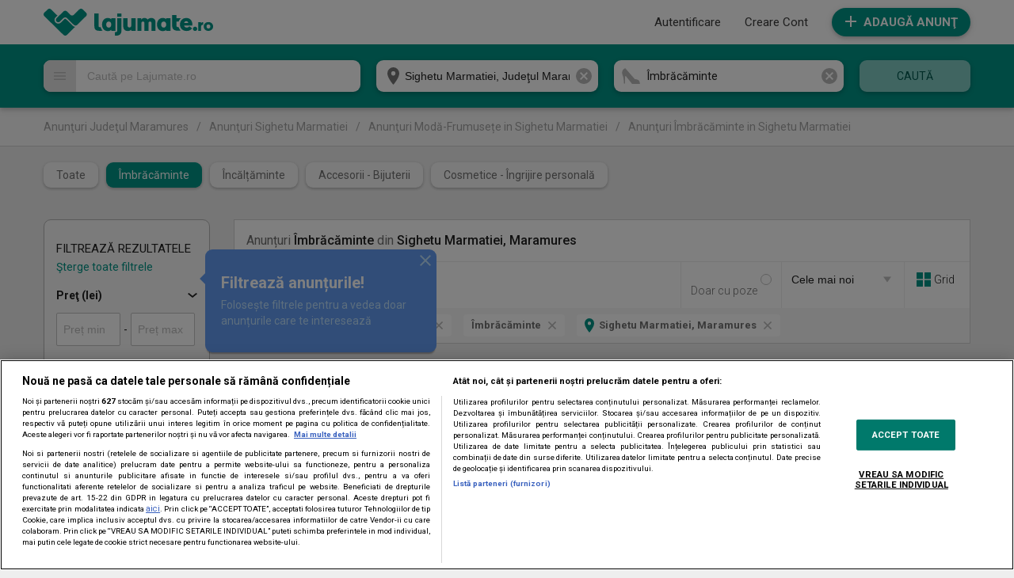

--- FILE ---
content_type: image/svg+xml
request_url: https://media1.lajumate.ro/svg/email_icon_light_gray.svg
body_size: 140
content:
<svg xmlns="http://www.w3.org/2000/svg" width="50" height="40" viewBox="0 0 50 40">
  <path fill="#b9b9b9" d="M45,0H5A4.994,4.994,0,0,0,.025,5L0,35a5.014,5.014,0,0,0,5,5H45a5.015,5.015,0,0,0,5-5V5A5.015,5.015,0,0,0,45,0Zm0,10L25,22.5,5,10V5L25,17.5,45,5v5Z"/>
</svg>

--- FILE ---
content_type: image/svg+xml
request_url: https://media1.lajumate.ro/svg/category_4_gray.svg
body_size: 144
content:
<svg xmlns="http://www.w3.org/2000/svg" width="50" height="44" viewBox="0 0 50 44">
    <path fill="#b9b9b9" d="M5.508,43.051S5.229,27.173,1.885,19.812,0.25,3.408,9.131.321L35.942,31.057S50.19,29.39,49.71,43.8H27.971L11.3,22.81s-2.028-1.607-2.9.75V43.051h-2.9Z"/>
</svg>

--- FILE ---
content_type: image/svg+xml
request_url: https://media1.lajumate.ro/svg/category_4_white.svg
body_size: 144
content:
<svg xmlns="http://www.w3.org/2000/svg" width="50" height="44" viewBox="0 0 50 44">
    <path fill="#ffffff" d="M5.508,43.051S5.229,27.173,1.885,19.812,0.25,3.408,9.131.321L35.942,31.057S50.19,29.39,49.71,43.8H27.971L11.3,22.81s-2.028-1.607-2.9.75V43.051h-2.9Z"/>
</svg>

--- FILE ---
content_type: image/svg+xml
request_url: https://media1.lajumate.ro/svg/date_icon_light_gray.svg
body_size: 160
content:
<svg xmlns="http://www.w3.org/2000/svg" width="50" height="50" viewBox="0 0 50 50">
	<path fill="#b9b9b9" d="M25,45A20,20,0,1,1,45,25,19.994,19.994,0,0,1,25,45M24.975,0A25,25,0,1,0,50,25,24.988,24.988,0,0,0,24.975,0M26.25,12.5H22.5v15l13.125,7.875L37.5,32.3,26.25,25.624V12.5"/>
</svg>